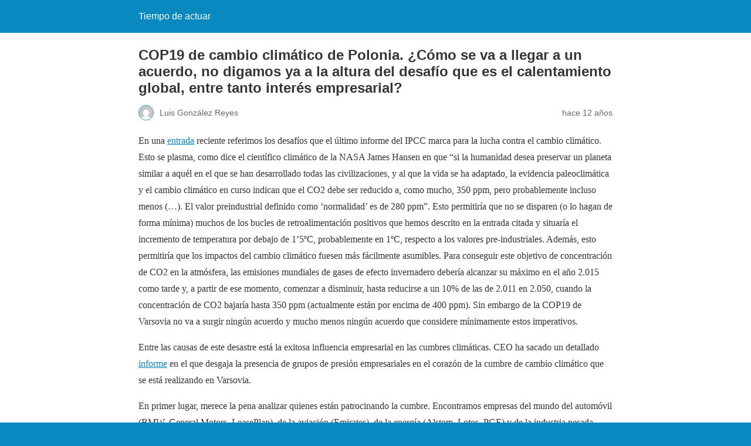

--- FILE ---
content_type: text/html; charset=utf-8
request_url: https://tiempodeactuar.es/blog/cop19-de-cambio-climatico-de-polonia-como-se-va-a-llegar-a-un-acuerdo-no-digamos-ya-a-la-altura-del-desafio-que-es-el-calentamiento-global-entre-tanto-interes-empresarial/?amp=1
body_size: 10065
content:
<!DOCTYPE html>
<html amp lang="es" data-amp-auto-lightbox-disable transformed="self;v=1" i-amphtml-layout="" i-amphtml-no-boilerplate="">
<head><meta charset="utf-8"><meta name="viewport" content="width=device-width,minimum-scale=1"><link rel="preconnect" href="https://cdn.ampproject.org"><style amp-runtime="" i-amphtml-version="012512221826001">html{overflow-x:hidden!important}html.i-amphtml-fie{height:100%!important;width:100%!important}html:not([amp4ads]),html:not([amp4ads]) body{height:auto!important}html:not([amp4ads]) body{margin:0!important}body{-webkit-text-size-adjust:100%;-moz-text-size-adjust:100%;-ms-text-size-adjust:100%;text-size-adjust:100%}html.i-amphtml-singledoc.i-amphtml-embedded{-ms-touch-action:pan-y pinch-zoom;touch-action:pan-y pinch-zoom}html.i-amphtml-fie>body,html.i-amphtml-singledoc>body{overflow:visible!important}html.i-amphtml-fie:not(.i-amphtml-inabox)>body,html.i-amphtml-singledoc:not(.i-amphtml-inabox)>body{position:relative!important}html.i-amphtml-ios-embed-legacy>body{overflow-x:hidden!important;overflow-y:auto!important;position:absolute!important}html.i-amphtml-ios-embed{overflow-y:auto!important;position:static}#i-amphtml-wrapper{overflow-x:hidden!important;overflow-y:auto!important;position:absolute!important;top:0!important;left:0!important;right:0!important;bottom:0!important;margin:0!important;display:block!important}html.i-amphtml-ios-embed.i-amphtml-ios-overscroll,html.i-amphtml-ios-embed.i-amphtml-ios-overscroll>#i-amphtml-wrapper{-webkit-overflow-scrolling:touch!important}#i-amphtml-wrapper>body{position:relative!important;border-top:1px solid transparent!important}#i-amphtml-wrapper+body{visibility:visible}#i-amphtml-wrapper+body .i-amphtml-lightbox-element,#i-amphtml-wrapper+body[i-amphtml-lightbox]{visibility:hidden}#i-amphtml-wrapper+body[i-amphtml-lightbox] .i-amphtml-lightbox-element{visibility:visible}#i-amphtml-wrapper.i-amphtml-scroll-disabled,.i-amphtml-scroll-disabled{overflow-x:hidden!important;overflow-y:hidden!important}amp-instagram{padding:54px 0px 0px!important;background-color:#fff}amp-iframe iframe{box-sizing:border-box!important}[amp-access][amp-access-hide]{display:none}[subscriptions-dialog],body:not(.i-amphtml-subs-ready) [subscriptions-action],body:not(.i-amphtml-subs-ready) [subscriptions-section]{display:none!important}amp-experiment,amp-live-list>[update]{display:none}amp-list[resizable-children]>.i-amphtml-loading-container.amp-hidden{display:none!important}amp-list [fetch-error],amp-list[load-more] [load-more-button],amp-list[load-more] [load-more-end],amp-list[load-more] [load-more-failed],amp-list[load-more] [load-more-loading]{display:none}amp-list[diffable] div[role=list]{display:block}amp-story-page,amp-story[standalone]{min-height:1px!important;display:block!important;height:100%!important;margin:0!important;padding:0!important;overflow:hidden!important;width:100%!important}amp-story[standalone]{background-color:#000!important;position:relative!important}amp-story-page{background-color:#757575}amp-story .amp-active>div,amp-story .i-amphtml-loader-background{display:none!important}amp-story-page:not(:first-of-type):not([distance]):not([active]){transform:translateY(1000vh)!important}amp-autocomplete{position:relative!important;display:inline-block!important}amp-autocomplete>input,amp-autocomplete>textarea{padding:0.5rem;border:1px solid rgba(0,0,0,.33)}.i-amphtml-autocomplete-results,amp-autocomplete>input,amp-autocomplete>textarea{font-size:1rem;line-height:1.5rem}[amp-fx^=fly-in]{visibility:hidden}amp-script[nodom],amp-script[sandboxed]{position:fixed!important;top:0!important;width:1px!important;height:1px!important;overflow:hidden!important;visibility:hidden}
/*# sourceURL=/css/ampdoc.css*/[hidden]{display:none!important}.i-amphtml-element{display:inline-block}.i-amphtml-blurry-placeholder{transition:opacity 0.3s cubic-bezier(0.0,0.0,0.2,1)!important;pointer-events:none}[layout=nodisplay]:not(.i-amphtml-element){display:none!important}.i-amphtml-layout-fixed,[layout=fixed][width][height]:not(.i-amphtml-layout-fixed){display:inline-block;position:relative}.i-amphtml-layout-responsive,[layout=responsive][width][height]:not(.i-amphtml-layout-responsive),[width][height][heights]:not([layout]):not(.i-amphtml-layout-responsive),[width][height][sizes]:not(img):not([layout]):not(.i-amphtml-layout-responsive){display:block;position:relative}.i-amphtml-layout-intrinsic,[layout=intrinsic][width][height]:not(.i-amphtml-layout-intrinsic){display:inline-block;position:relative;max-width:100%}.i-amphtml-layout-intrinsic .i-amphtml-sizer{max-width:100%}.i-amphtml-intrinsic-sizer{max-width:100%;display:block!important}.i-amphtml-layout-container,.i-amphtml-layout-fixed-height,[layout=container],[layout=fixed-height][height]:not(.i-amphtml-layout-fixed-height){display:block;position:relative}.i-amphtml-layout-fill,.i-amphtml-layout-fill.i-amphtml-notbuilt,[layout=fill]:not(.i-amphtml-layout-fill),body noscript>*{display:block;overflow:hidden!important;position:absolute;top:0;left:0;bottom:0;right:0}body noscript>*{position:absolute!important;width:100%;height:100%;z-index:2}body noscript{display:inline!important}.i-amphtml-layout-flex-item,[layout=flex-item]:not(.i-amphtml-layout-flex-item){display:block;position:relative;-ms-flex:1 1 auto;flex:1 1 auto}.i-amphtml-layout-fluid{position:relative}.i-amphtml-layout-size-defined{overflow:hidden!important}.i-amphtml-layout-awaiting-size{position:absolute!important;top:auto!important;bottom:auto!important}i-amphtml-sizer{display:block!important}@supports (aspect-ratio:1/1){i-amphtml-sizer.i-amphtml-disable-ar{display:none!important}}.i-amphtml-blurry-placeholder,.i-amphtml-fill-content{display:block;height:0;max-height:100%;max-width:100%;min-height:100%;min-width:100%;width:0;margin:auto}.i-amphtml-layout-size-defined .i-amphtml-fill-content{position:absolute;top:0;left:0;bottom:0;right:0}.i-amphtml-replaced-content,.i-amphtml-screen-reader{padding:0!important;border:none!important}.i-amphtml-screen-reader{position:fixed!important;top:0px!important;left:0px!important;width:4px!important;height:4px!important;opacity:0!important;overflow:hidden!important;margin:0!important;display:block!important;visibility:visible!important}.i-amphtml-screen-reader~.i-amphtml-screen-reader{left:8px!important}.i-amphtml-screen-reader~.i-amphtml-screen-reader~.i-amphtml-screen-reader{left:12px!important}.i-amphtml-screen-reader~.i-amphtml-screen-reader~.i-amphtml-screen-reader~.i-amphtml-screen-reader{left:16px!important}.i-amphtml-unresolved{position:relative;overflow:hidden!important}.i-amphtml-select-disabled{-webkit-user-select:none!important;-ms-user-select:none!important;user-select:none!important}.i-amphtml-notbuilt,[layout]:not(.i-amphtml-element),[width][height][heights]:not([layout]):not(.i-amphtml-element),[width][height][sizes]:not(img):not([layout]):not(.i-amphtml-element){position:relative;overflow:hidden!important;color:transparent!important}.i-amphtml-notbuilt:not(.i-amphtml-layout-container)>*,[layout]:not([layout=container]):not(.i-amphtml-element)>*,[width][height][heights]:not([layout]):not(.i-amphtml-element)>*,[width][height][sizes]:not([layout]):not(.i-amphtml-element)>*{display:none}amp-img:not(.i-amphtml-element)[i-amphtml-ssr]>img.i-amphtml-fill-content{display:block}.i-amphtml-notbuilt:not(.i-amphtml-layout-container),[layout]:not([layout=container]):not(.i-amphtml-element),[width][height][heights]:not([layout]):not(.i-amphtml-element),[width][height][sizes]:not(img):not([layout]):not(.i-amphtml-element){color:transparent!important;line-height:0!important}.i-amphtml-ghost{visibility:hidden!important}.i-amphtml-element>[placeholder],[layout]:not(.i-amphtml-element)>[placeholder],[width][height][heights]:not([layout]):not(.i-amphtml-element)>[placeholder],[width][height][sizes]:not([layout]):not(.i-amphtml-element)>[placeholder]{display:block;line-height:normal}.i-amphtml-element>[placeholder].amp-hidden,.i-amphtml-element>[placeholder].hidden{visibility:hidden}.i-amphtml-element:not(.amp-notsupported)>[fallback],.i-amphtml-layout-container>[placeholder].amp-hidden,.i-amphtml-layout-container>[placeholder].hidden{display:none}.i-amphtml-layout-size-defined>[fallback],.i-amphtml-layout-size-defined>[placeholder]{position:absolute!important;top:0!important;left:0!important;right:0!important;bottom:0!important;z-index:1}amp-img[i-amphtml-ssr]:not(.i-amphtml-element)>[placeholder]{z-index:auto}.i-amphtml-notbuilt>[placeholder]{display:block!important}.i-amphtml-hidden-by-media-query{display:none!important}.i-amphtml-element-error{background:red!important;color:#fff!important;position:relative!important}.i-amphtml-element-error:before{content:attr(error-message)}i-amp-scroll-container,i-amphtml-scroll-container{position:absolute;top:0;left:0;right:0;bottom:0;display:block}i-amp-scroll-container.amp-active,i-amphtml-scroll-container.amp-active{overflow:auto;-webkit-overflow-scrolling:touch}.i-amphtml-loading-container{display:block!important;pointer-events:none;z-index:1}.i-amphtml-notbuilt>.i-amphtml-loading-container{display:block!important}.i-amphtml-loading-container.amp-hidden{visibility:hidden}.i-amphtml-element>[overflow]{cursor:pointer;position:relative;z-index:2;visibility:hidden;display:initial;line-height:normal}.i-amphtml-layout-size-defined>[overflow]{position:absolute}.i-amphtml-element>[overflow].amp-visible{visibility:visible}template{display:none!important}.amp-border-box,.amp-border-box *,.amp-border-box :after,.amp-border-box :before{box-sizing:border-box}amp-pixel{display:none!important}amp-analytics,amp-auto-ads,amp-story-auto-ads{position:fixed!important;top:0!important;width:1px!important;height:1px!important;overflow:hidden!important;visibility:hidden}amp-story{visibility:hidden!important}html.i-amphtml-fie>amp-analytics{position:initial!important}[visible-when-invalid]:not(.visible),form [submit-error],form [submit-success],form [submitting]{display:none}amp-accordion{display:block!important}@media (min-width:1px){:where(amp-accordion>section)>:first-child{margin:0;background-color:#efefef;padding-right:20px;border:1px solid #dfdfdf}:where(amp-accordion>section)>:last-child{margin:0}}amp-accordion>section{float:none!important}amp-accordion>section>*{float:none!important;display:block!important;overflow:hidden!important;position:relative!important}amp-accordion,amp-accordion>section{margin:0}amp-accordion:not(.i-amphtml-built)>section>:last-child{display:none!important}amp-accordion:not(.i-amphtml-built)>section[expanded]>:last-child{display:block!important}
/*# sourceURL=/css/ampshared.css*/</style><meta name="amp-to-amp-navigation" content="AMP-Redirect-To; AMP.navigateTo"><meta name="robots" content="max-image-preview:large"><meta name="generator" content="AMP Plugin v2.3.0; mode=reader; theme=legacy"><meta name="generator" content="WordPress 6.1.9"><link rel="preload" href="https://tiempodeactuar.es/wp-content/plugins/jetpack/_inc/social-logos/social-logos.eot?5d3b4da4f6c2460dd842dbf9e0992ea6#iefix" as="font" crossorigin=""><script async="" src="https://cdn.ampproject.org/v0.mjs" type="module" crossorigin="anonymous"></script><script async nomodule src="https://cdn.ampproject.org/v0.js" crossorigin="anonymous"></script><script src="https://cdn.ampproject.org/v0/amp-social-share-0.1.mjs" async="" custom-element="amp-social-share" type="module" crossorigin="anonymous"></script><script async nomodule src="https://cdn.ampproject.org/v0/amp-social-share-0.1.js" crossorigin="anonymous" custom-element="amp-social-share"></script><style amp-custom="">#amp-mobile-version-switcher{left:0;position:absolute;width:100%;z-index:100}#amp-mobile-version-switcher>a{background-color:#444;border:0;color:#eaeaea;display:block;font-family:-apple-system,BlinkMacSystemFont,Segoe UI,Roboto,Oxygen-Sans,Ubuntu,Cantarell,Helvetica Neue,sans-serif;font-size:16px;font-weight:600;padding:15px 0;text-align:center;text-decoration:none}#amp-mobile-version-switcher>a:active,#amp-mobile-version-switcher>a:focus,#amp-mobile-version-switcher>a:hover{text-decoration:underline}:where(.wp-block-button__link){box-shadow:none;text-decoration:none;border-radius:9999px;padding:calc(.667em + 2px) calc(1.333em + 2px)}:where(.wp-block-columns.has-background){padding:1.25em 2.375em}:where(.wp-block-post-comments input[type=submit]){border:none}:where(.wp-block-file__button){border-radius:2em;padding:.5em 1em}:where(.wp-block-file__button):is(a):active,:where(.wp-block-file__button):is(a):focus,:where(.wp-block-file__button):is(a):hover,:where(.wp-block-file__button):is(a):visited{box-shadow:none;color:#fff;opacity:.85;text-decoration:none}:where(.wp-block-navigation.has-background .wp-block-navigation-item a:not(.wp-element-button)),:where(.wp-block-navigation.has-background .wp-block-navigation-submenu a:not(.wp-element-button)),:where(.wp-block-navigation .wp-block-navigation__submenu-container .wp-block-navigation-item a:not(.wp-element-button)),:where(.wp-block-navigation .wp-block-navigation__submenu-container .wp-block-navigation-submenu a:not(.wp-element-button)){padding:.5em 1em}@keyframes overlay-menu__fade-in-animation{0%{opacity:0;transform:translateY(.5em)}to{opacity:1;transform:translateY(0)}}:where(p.has-text-color:not(.has-link-color)) a{color:inherit}:where(.wp-block-search__button){border:1px solid #ccc;padding:.375em .625em}:where(.wp-block-search__button-inside .wp-block-search__inside-wrapper){padding:4px;border:1px solid #949494}:where(.wp-block-search__button-inside .wp-block-search__inside-wrapper) :where(.wp-block-search__button){padding:.125em .5em}:root{--wp--preset--font-size--normal:16px;--wp--preset--font-size--huge:42px}html :where(.has-border-color){border-style:solid}html :where([data-amp-original-style*=border-top-color]){border-top-style:solid}html :where([data-amp-original-style*=border-right-color]){border-right-style:solid}html :where([data-amp-original-style*=border-bottom-color]){border-bottom-style:solid}html :where([data-amp-original-style*=border-left-color]){border-left-style:solid}html :where([data-amp-original-style*=border-width]){border-style:solid}html :where([data-amp-original-style*=border-top-width]){border-top-style:solid}html :where([data-amp-original-style*=border-right-width]){border-right-style:solid}html :where([data-amp-original-style*=border-bottom-width]){border-bottom-style:solid}html :where([data-amp-original-style*=border-left-width]){border-left-style:solid}html :where(amp-img[class*=wp-image-]),html :where(amp-anim[class*=wp-image-]){height:auto;max-width:100%}:where(.wp-block-group.has-background){padding:1.25em 2.375em}@-webkit-keyframes a{to{-webkit-transform:rotate(1turn);transform:rotate(1turn)}}@keyframes a{to{-webkit-transform:rotate(1turn);transform:rotate(1turn)}}@-webkit-keyframes b{0%{background-position:0 0}to{background-position:30px 0}}@keyframes b{0%{background-position:0 0}to{background-position:30px 0}}amp-img img,amp-img noscript{image-rendering:inherit;-o-object-fit:inherit;object-fit:inherit;-o-object-position:inherit;object-position:inherit}html{background:#0a89c0}body{background:#fff;color:#353535;font-family:Georgia,"Times New Roman",Times,Serif;font-weight:300;line-height:1.75em}p{margin:0 0 1em;padding:0}a,a:visited{color:#0a89c0}a:hover,a:active,a:focus{color:#353535}.amp-wp-meta,.amp-wp-header div,.amp-wp-title,.amp-wp-tax-category,.amp-wp-tax-tag,.amp-wp-comments-link,.amp-wp-footer p,.back-to-top{font-family:-apple-system,BlinkMacSystemFont,"Segoe UI","Roboto","Oxygen-Sans","Ubuntu","Cantarell","Helvetica Neue",sans-serif}.amp-wp-header{background-color:#0a89c0}.amp-wp-header div{color:#fff;font-size:1em;font-weight:400;margin:0 auto;max-width:calc(840px - 32px);padding:.875em 16px;position:relative}.amp-wp-header a{color:#fff;text-decoration:none}.amp-wp-article{color:#353535;font-weight:400;margin:1.5em auto;max-width:840px;overflow-wrap:break-word;word-wrap:break-word}.amp-wp-article-header{align-items:center;align-content:stretch;display:flex;flex-wrap:wrap;justify-content:space-between;margin:1.5em 16px 0}.amp-wp-title{color:#353535;display:block;flex:1 0 100%;font-weight:900;margin:0 0 .625em;width:100%}.amp-wp-meta{color:#696969;display:inline-block;flex:2 1 50%;font-size:.875em;line-height:1.5em;margin:0 0 1.5em;padding:0}.amp-wp-article-header .amp-wp-meta:last-of-type{text-align:right}.amp-wp-article-header .amp-wp-meta:first-of-type{text-align:left}.amp-wp-byline amp-img,.amp-wp-byline .amp-wp-author{display:inline-block;vertical-align:middle}.amp-wp-byline amp-img{border:1px solid #0a89c0;border-radius:50%;position:relative;margin-right:6px}.amp-wp-posted-on{text-align:right}.amp-wp-article-content{margin:0 16px}.amp-wp-article-content amp-img{margin:0 auto}.amp-wp-article-footer .amp-wp-meta{display:block}.amp-wp-tax-category,.amp-wp-tax-tag{color:#696969;font-size:.875em;line-height:1.5em;margin:1.5em 16px}.amp-wp-comments-link{color:#696969;font-size:.875em;line-height:1.5em;text-align:center;margin:2.25em 0 1.5em}.amp-wp-comments-link a{border-style:solid;border-color:#c2c2c2;border-width:1px 1px 2px;border-radius:4px;background-color:transparent;color:#0a89c0;cursor:pointer;display:block;font-size:14px;font-weight:600;line-height:18px;margin:0 auto;max-width:200px;padding:11px 16px;text-decoration:none;width:50%;-webkit-transition:background-color .2s ease;transition:background-color .2s ease}.amp-wp-footer{border-top:1px solid #c2c2c2;margin:calc(1.5em - 1px) 0 0}.amp-wp-footer div{margin:0 auto;max-width:calc(840px - 32px);padding:1.25em 16px 1.25em;position:relative}.amp-wp-footer h2{font-size:1em;line-height:1.375em;margin:0 0 .5em}.amp-wp-footer p{color:#696969;font-size:.8em;line-height:1.5em;margin:0 85px 0 0}.amp-wp-footer a{text-decoration:none}.back-to-top{bottom:1.275em;font-size:.8em;font-weight:600;line-height:2em;position:absolute;right:16px}@font-face{font-family:"social-logos";src:url("https://tiempodeactuar.es/wp-content/plugins/jetpack/_inc/social-logos/social-logos.eot?5d3b4da4f6c2460dd842dbf9e0992ea6");font-weight:normal;font-style:normal}@font-face{font-family:"social-logos";src:url("https://tiempodeactuar.es/wp-content/plugins/jetpack/_inc/social-logos/social-logos.eot?5d3b4da4f6c2460dd842dbf9e0992ea6");src:url("https://tiempodeactuar.es/wp-content/plugins/jetpack/_inc/social-logos/social-logos.eot?5d3b4da4f6c2460dd842dbf9e0992ea6#iefix") format("embedded-opentype"),url("https://tiempodeactuar.es/wp-content/plugins/jetpack/_inc/social-logos/social-logos.woff") format("woff"),url("https://tiempodeactuar.es/wp-content/plugins/jetpack/_inc/social-logos/social-logos.ttf?5d3b4da4f6c2460dd842dbf9e0992ea6") format("truetype");font-weight:normal;font-style:normal}amp-social-share,.amp-social-share{border-radius:50%;color:#fff;-webkit-border-radius:50%;position:relative;line-height:1;width:32px;height:32px;margin:0 5px 5px 0;vertical-align:middle}amp-social-share::before,.amp-social-share::before{display:inline-block;font:normal 18px/1 "social-logos";padding:7px;position:relative;top:1px;vertical-align:top;text-align:center}.amp-social-share.print{background:#e9e9e9;font-size:0;cursor:pointer;display:inline-block;vertical-align:middle;border:none;padding:0}.amp-social-share.print::before{content:"";color:#656565}amp-social-share[type='email']{background:#e9e9e9;color:#656565}amp-social-share[type='email']::before{content:""}amp-social-share[type='tumblr']{background:#2c4762}amp-social-share[type='tumblr']::before{content:""}amp-social-share[type='facebook']{background:#1877f2}amp-social-share[type='facebook']::before{content:""}amp-social-share[type='twitter']{background:#00acee}amp-social-share[type='twitter']::before{content:""}amp-social-share[type='pinterest']{background:#ca1f27}amp-social-share[type='pinterest']::before{content:""}amp-social-share[type='telegram']{background:#08c}amp-social-share[type='telegram']::before{content:""}amp-social-share[type='linkedin']{background:#0077b5}amp-social-share[type='linkedin']::before{content:""}amp-social-share[type='pocket']{background:#ee4056}amp-social-share[type='pocket']::before{content:""}amp-social-share[type='reddit']{background:#cee3f8;color:#555}amp-social-share[type='reddit']::before{content:""}amp-social-share[type='skype']{background:#00aff0}amp-social-share[type='skype']::before{content:""}amp-social-share[type='whatsapp']{background:#43d854}amp-social-share[type='whatsapp']::before{content:""}

/*# sourceURL=amp-custom.css */</style><link rel="canonical" href="https://tiempodeactuar.es/blog/cop19-de-cambio-climatico-de-polonia-como-se-va-a-llegar-a-un-acuerdo-no-digamos-ya-a-la-altura-del-desafio-que-es-el-calentamiento-global-entre-tanto-interes-empresarial/"><title>COP19 de cambio climático de Polonia. ¿Cómo se va a llegar a un acuerdo, no digamos ya a la altura del desafío que es el calentamiento global, entre tanto interés empresarial? – Tiempo de actuar</title><script type="application/ld+json">{"@context":"http://schema.org","publisher":{"@type":"Organization","name":"Tiempo de actuar","logo":{"@type":"ImageObject","url":"https://tiempodeactuar.es/wp-content/plugins/amp/assets/images/amp-page-fallback-wordpress-publisher-logo.png"}},"@type":"BlogPosting","mainEntityOfPage":"https://tiempodeactuar.es/blog/cop19-de-cambio-climatico-de-polonia-como-se-va-a-llegar-a-un-acuerdo-no-digamos-ya-a-la-altura-del-desafio-que-es-el-calentamiento-global-entre-tanto-interes-empresarial/","headline":"COP19 de cambio clim\u00e1tico de Polonia. \u00bfC\u00f3mo se va a llegar a un acuerdo, no digamos ya a la altura del desaf\u00edo que es el calentamiento global, entre tanto inter\u00e9s empresarial?","datePublished":"2013-11-20T16:16:49+01:00","dateModified":"2014-06-11T08:16:17+02:00","author":{"@type":"Person","name":"Luis Gonz\u00e1lez Reyes"},"image":{"@type":"ImageObject","url":"https://secure.gravatar.com/avatar/77e2dacf61e83bd2d7337ccc5d875171?s=200\u0026d=mm\u0026r=g","width":200,"height":200}}</script></head>

<body class="">

<header id="top" class="amp-wp-header">
	<div>
		<a href="https://tiempodeactuar.es/?amp=1">
									<span class="amp-site-title">
				Tiempo de actuar			</span>
		</a>
	</div>
</header>

<article class="amp-wp-article">
	<header class="amp-wp-article-header">
		<h1 class="amp-wp-title">COP19 de cambio climático de Polonia. ¿Cómo se va a llegar a un acuerdo, no digamos ya a la altura del desafío que es el calentamiento global, entre tanto interés empresarial?</h1>
			<div class="amp-wp-meta amp-wp-byline">
					<amp-img src="https://secure.gravatar.com/avatar/77e2dacf61e83bd2d7337ccc5d875171?s=24&amp;d=mm&amp;r=g" alt="Luis González Reyes" width="24" height="24" layout="fixed" class="i-amphtml-layout-fixed i-amphtml-layout-size-defined" style="width:24px;height:24px" i-amphtml-layout="fixed"></amp-img>
				<span class="amp-wp-author author vcard">Luis González Reyes</span>
	</div>
<div class="amp-wp-meta amp-wp-posted-on">
	<time datetime="2013-11-20T15:16:49+00:00">
		hace 12 años	</time>
</div>
	</header>

	
	<div class="amp-wp-article-content">
		<p>En una <a href="https://tiempodeactuar.es/blog/significado-e-implicaciones-de-algunos-de-los-resultados-del-informe-del-ipcc-de-2013-sobre-cambio-climatico/?amp=1">entrada</a> reciente referimos los desafíos que el último informe del IPCC marca para la lucha contra el cambio climático. Esto se plasma, como dice el científico climático de la NASA James Hansen en que “si la humanidad desea preservar un planeta similar a aquél en el que se han desarrollado todas las civilizaciones, y al que la vida se ha adaptado, la evidencia paleoclimática y el cambio climático en curso indican que el CO2 debe ser reducido a, como mucho, 350 ppm, pero probablemente incluso menos (…). El valor preindustrial definido como ‘normalidad’ es de 280 ppm”. Esto permitiría que no se disparen (o lo hagan de forma mínima) muchos de los bucles de retroalimentación positivos que hemos descrito en la entrada citada y situaría el incremento de temperatura por debajo de 1’5ºC, probablemente en 1ºC, respecto a los valores pre-industriales. Además, esto permitiría que los impactos del cambio climático fuesen más fácilmente asumibles. Para conseguir este objetivo de concentración de CO2 en la atmósfera, las emisiones mundiales de gases de efecto invernadero debería alcanzar su máximo en el año 2.015 como tarde y, a partir de ese momento, comenzar a disminuir, hasta reducirse a un 10% de las de 2.011 en 2.050, cuando la concentración de CO2 bajaría hasta 350 ppm (actualmente están por encima de 400 ppm). Sin embargo de la COP19 de Varsovia no va a surgir ningún acuerdo y mucho menos ningún acuerdo que considere mínimamente estos imperativos.</p>
<p>Entre las causas de este desastre está la exitosa influencia empresarial en las cumbres climáticas. CEO ha sacado un detallado <a href="http://www.tni.org/sites/www.tni.org/files/download/cop19_guide_to_corporate_lobbying-with_references.pdf">informe</a> en el que desgaja la presencia de grupos de presión empresariales en el corazón de la cumbre de cambio climático que se está realizando en Varsovia.</p>
<p>En primer lugar, merece la pena analizar quienes están patrocinando la cumbre. Encontramos empresas del mundo del automóvil (BMW, General Motors, LeasePlan), de la aviación (Emirates), de la energía (Alstom, Lotos, PGE) y de la industria pesada (Acelor Mittal). Sus cuantiosas aportaciones buscan retornos que, a buen seguro, van más allá de una mejora de su deteriorada imagen ambiental. Es más, parece que es una forma de dar mayor dimensión a la labor de cabildeo climático que ya venían haciendo.</p>
<p>Porque, además de las empresas patrocinadoras, están actuando varios grupos de presión. Entre ellos destaca la Asociación Mundial del Carbón (WCA por sus siglas en inglés), que incluye a gigantes del sector como ArchCoal, Glencore, General Electric, Rio Tinto y Katowice Coal Holding. WCA ha celebrado una Cumbre Internacional del Carbón y del Clima en el marco de la COP19 bajo el lema “Tecnologías, oportunidades e innovaciones del carbón limpio”. Las industrias vinculadas al carbón y el Gobierno de Polonia, anfitrión del evento, pretenden legitimar su apuesta por la energía más nociva con una campaña de “lavado verde”. Por medio del “Comunicado de Varsovia” llaman a incrementar el uso de tecnologías como la captura y almacenamiento de carbono. Es más, esta tecnología tiene también su propio grupo de cabildeo específico, la Asociación por la Captura y el Almacenamiento de Carbono, a la que pertenecen Shell, BP, Vattenfall, GDF Suez, Zurich Financial Services Group, Siemens, E.ON y Alstom (financiador oficial de la cumbre).</p>
<p>La captura y almacenamiento geológico de carbono consiste en la separación del CO2 emitido por centrales de carbón, cementeras y otras, y su inyección en cierto tipo de formaciones geológicas. Los problemas son múltiples: i) hoy por hoy no existen garantías de que este CO2 no se libere con el tiempo, ii) el secuestro de un 10% de las emisiones actuales supondría inyectar en el suelo un volumen de gas comprimido equivalente o mayor que el volumen de petróleo extraído, iii) la técnica hace aumentar en un 20-30% el consumo de carbón, iv) se incrementan los costes de producción entre un 30 y un 80%, y v) es una tecnología muy inmadura: El mayor proyecto de secuestro de carbono es el de Sleipner (Noruega), donde desde 1.996 Statoil ha bombeado 1 millón de toneladas de CO2 al año. Pero harían falta 10 proyectos iguales para confinar el CO2 generado por una sola planta térmica de carbón grande. En el mejor de los casos, la tecnología no estará lista para comercializarse hasta 2.035.</p>
<p>Otro de los grupos de presión presentes en Varsovia es Asociación Internacional de la Industria Petrolera para la Conservación Ambiental (IPIECA, por sus siglas en inglés). Cuyo nombre parece inventando por el Ministerio de la Verdad de la novela de Orwell “1984”. Entre sus miembros están BP, Chevron, Repsol, Saudi Aromco, Shell, Statoil, Total y ExxonMobil. Esta última ha estado financiado estudios que pusiesen en cuestión la existencia del cambio climático o su origen antropogénico durante años: entre 1998 y 2011 ha dedicado 22 millones de dólares a este fin, según denuncia Greenpeace.</p>
<p>A estos conglomerados se añaden otros clásicos en estos encuentros: BusinessEurope (que incluye a Unilever, Pfizer, Phillip Morris International, BASF, Rio Tinto, Microsoft, Lukoil, Shell o BP, así como a los financiadores de la cumbre Alstom, ArcelorMittal y BMW), el Consejo Mundial Empresarial para el Desarrollo Sostenible (club de directivos de multinacionales como Shell, GDF Suez, Duke Energy, Veolia, Vale, Dow Chemical, Monsanto, E.ON, BP, Rio Tinto y nuevamente las patrocinadoras de la cumbre Alstom, ArcelorMittal y BMW), el Foro Económico Mundial (ArcelorMittal, BP, Exxon Mobil, Statoil, Total, Shell and Gazprom, Rio Tinto, BASF, Lockheed Martin, Monsanto), Grupo Climático (Duke Energy, Goldman Sachs, HSBC, Veolia, el grupo empresarial de Rupert Murdoch, el Banco Mundial e incluso el Global Compact de Naciones Unidas) o la Cámara Internacional de Comercio. Una característica común de todos estos grupos de presión es que abogan por la existencia de acuerdos voluntarios, mecanismos de mercado y tecnologías “mágicas” como la captura y el almacenamiento de carbono.</p>
<p>Al final igual no será una casualidad que el carbón, el combustible fósil más sucio, sea uno de los grandes ganadores (o, al menos, amnistiados) de las cumbres climáticas. Como muestra un <a href="http://www.banktrack.org/show/news/banking_on_coal_undermining_our_climate">estudio</a> de BankTrack, CEE Bankwatch, Urgewald y Green Network, entre 2005 y 2013, 89 bancos comerciales invirtieron unos 118.000 millones de euros en la extracción del carbón (un incremento del 397% desde la entrada en vigor del Protocolo de Kioto). El 71% de este capital lo proveen 20 bancos, entre ellos los bancos europeos más grandes. Es más, durante la cumbre Canadá, Japón y Australia recortan sus objetivos de reducción de emisiones de gases de efecto invernadero y anunciaron nuevas inversiones en minería de carbón y extracción de petróleo.</p>
<p>También resulta “normal” que los mecanismos de mercado (MDL, REDD, comercio de emisiones) sean los que más se han desarrollado y que no haya ningún nuevo acuerdo vinculante en las últimas cumbres y, desde luego, esta no será una excepción.</p>
<div class="sharedaddy sd-sharing-enabled"><div class="robots-nocontent sd-block sd-social sd-social-icon sd-sharing"><h3 class="sd-title">Comparte esto:</h3><div class="sd-content"><amp-social-share type="twitter" height="32px" width="32px" aria-label="Haz clic para compartir en Twitter" title="Haz clic para compartir en Twitter" class="i-amphtml-layout-fixed i-amphtml-layout-size-defined" style="width:32px;height:32px" i-amphtml-layout="fixed"></amp-social-share><amp-social-share type="facebook" height="32px" width="32px" aria-label="Haz clic para compartir en Facebook" title="Haz clic para compartir en Facebook" data-param-app_id="249643311490" class="i-amphtml-layout-fixed i-amphtml-layout-size-defined" style="width:32px;height:32px" i-amphtml-layout="fixed"></amp-social-share><amp-social-share type="linkedin" height="32px" width="32px" aria-label="Haz clic para compartir en LinkedIn" title="Haz clic para compartir en LinkedIn" class="i-amphtml-layout-fixed i-amphtml-layout-size-defined" style="width:32px;height:32px" i-amphtml-layout="fixed"></amp-social-share><amp-social-share type="whatsapp" height="32px" width="32px" aria-label="Haz clic para compartir en WhatsApp" title="Haz clic para compartir en WhatsApp" class="i-amphtml-layout-fixed i-amphtml-layout-size-defined" style="width:32px;height:32px" i-amphtml-layout="fixed"></amp-social-share><amp-social-share type="telegram" height="32px" width="32px" aria-label="Haz clic para compartir en Telegram" title="Haz clic para compartir en Telegram" data-share-endpoint="https://telegram.me/share/url?url=https%3A%2F%2Ftiempodeactuar.es%2Fblog%2Fcop19-de-cambio-climatico-de-polonia-como-se-va-a-llegar-a-un-acuerdo-no-digamos-ya-a-la-altura-del-desafio-que-es-el-calentamiento-global-entre-tanto-interes-empresarial%2F&amp;text=COP19%20de%20cambio%20clim%C3%A1tico%20de%20Polonia.%20%C2%BFC%C3%B3mo%20se%20va%20a%20llegar%20a%20un%20acuerdo%2C%20no%20digamos%20ya%20a%20la%20altura%20del%20desaf%C3%ADo%20que%20es%20el%20calentamiento%20global%2C%20entre%20tanto%20inter%C3%A9s%20empresarial%3F" class="i-amphtml-layout-fixed i-amphtml-layout-size-defined" style="width:32px;height:32px" i-amphtml-layout="fixed"></amp-social-share><amp-social-share type="email" height="32px" width="32px" aria-label="Haz clic para compartir en Correo electrónico" title="Haz clic para compartir en Correo electrónico" data-target="_self" class="i-amphtml-layout-fixed i-amphtml-layout-size-defined" style="width:32px;height:32px" i-amphtml-layout="fixed"></amp-social-share><button class="amp-social-share print" on="tap:AMP.print">Print</button></div></div></div></div>	

	<footer class="amp-wp-article-footer">
			<div class="amp-wp-meta amp-wp-tax-category">
		Categorías: <a href="https://tiempodeactuar.es/blog/category/bachillerato/?amp=1" rel="category tag">Bachillerato</a>, <a href="https://tiempodeactuar.es/blog/category/convivir-con-el-entorno/?amp=1" rel="category tag">Convivir con el entorno</a>, <a href="https://tiempodeactuar.es/blog/category/recurso/?amp=1" rel="category tag">Recurso</a>	</div>

	<div class="amp-wp-meta amp-wp-tax-tag">
		Etiquetas: <a href="https://tiempodeactuar.es/blog/tag/cambio-climatico/?amp=1" rel="tag">cambio climático</a>, <a href="https://tiempodeactuar.es/blog/tag/formacion-profesorado/?amp=1" rel="tag">formación profesorado</a>	</div>
		<div class="amp-wp-meta amp-wp-comments-link">
		<a href="https://tiempodeactuar.es/blog/cop19-de-cambio-climatico-de-polonia-como-se-va-a-llegar-a-un-acuerdo-no-digamos-ya-a-la-altura-del-desafio-que-es-el-calentamiento-global-entre-tanto-interes-empresarial/?noamp=mobile#comments">
			Deja un comentario		</a>
	</div>
	</footer>
</article>

<footer class="amp-wp-footer">
	<div>
		<h2>Tiempo de actuar</h2>
		<a href="#top" class="back-to-top">Volver arriba</a>
	</div>
</footer>


<amp-pixel src="https://pixel.wp.com/g.gif?v=ext&amp;blog=75552088&amp;post=2266&amp;tz=1&amp;srv=tiempodeactuar.es&amp;host=tiempodeactuar.es&amp;rand=RANDOM&amp;ref=DOCUMENT_REFERRER" class="i-amphtml-layout-fixed i-amphtml-layout-size-defined" style="width:1px;height:1px" i-amphtml-layout="fixed"></amp-pixel>		<div id="amp-mobile-version-switcher">
			<a rel="nofollow" href="https://tiempodeactuar.es/blog/cop19-de-cambio-climatico-de-polonia-como-se-va-a-llegar-a-un-acuerdo-no-digamos-ya-a-la-altura-del-desafio-que-es-el-calentamiento-global-entre-tanto-interes-empresarial/?noamp=mobile">
				Salir de la versión móvil			</a>
		</div>

				

</body></html>
